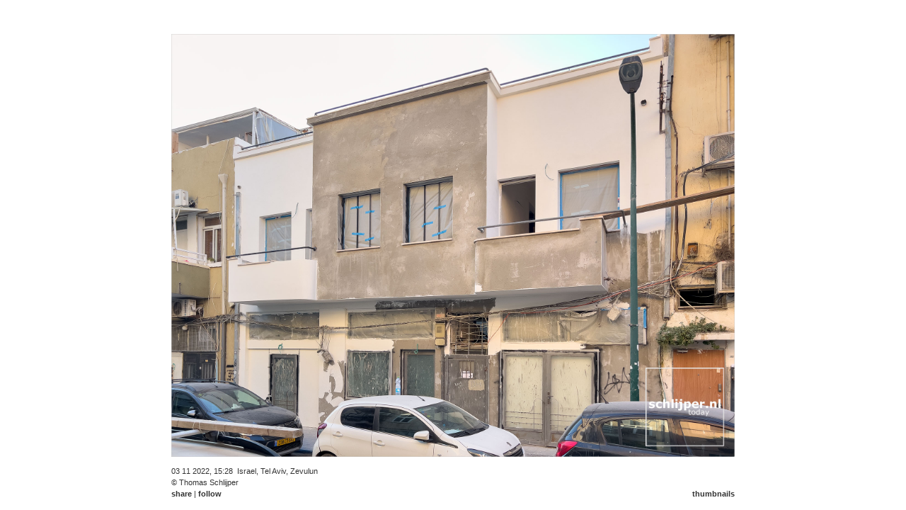

--- FILE ---
content_type: text/html;charset=UTF-8
request_url: https://schlijper.nl/search/florentin/221103-img-8772-tel-aviv-zevulun.photo
body_size: 2952
content:



<!DOCTYPE HTML PUBLIC "-//W3C//DTD HTML 4.01//EN" "https://www.w3.org/TR/html4/strict.dtd"><html xmlns="https://www.w3.org/1999/xhtml">
    <head>
        
            

    
    <link media="screen" href="/ext/css-minified/schlijper.combined.minified.css" rel="stylesheet" type="text/css" />

    <!--[if IE]>
        <link media="screen" href="/ext/css-minified/ie.css" rel="stylesheet" type="text/css" />
    <![endif]-->



            <title>schlijper.nl today | search | florentin | thu nov 3, 2022  15:28 | img 8772 tel aviv zevulun</title>
            <link href="/rss.cfm" type="application/rss+xml" rel="alternate" title="Sitewide RSS Feed" />
            
            
            <link rel="image_src" href="https://media.schlijper.nl/thumbnail/22/11/03/221103-img-8772-tel-aviv-zevulun.jpg" />
            
            
            <link rel="canonical" href="https://schlijper.nl/221103-img-8772-tel-aviv-zevulun.photo" />
            
                
            <meta name="robots" content="index,follow" />
            <meta name="description" content="03 11 2022, 15:28, Israel, Tel Aviv, Zevulun&copy; Thomas Schlijper. Thomas Schlijper is a dutch freelance photographer based in Amsterdam. contact: thomas@schlijper.nl" />
            <meta name="keywords" content="img,8772,tel,aviv,zevulun,Israel,Israël,Tel Aviv,autumn,herfst,street,straat,straatbeeld,Zevulun,renovation,preservation,restauration,gevel,facade,house,huis,building,gebouw,florentin" />
            <meta http-equiv="Content-Type" content="text/html; charset=utf-8" />
            <meta http-equiv="Cache-Control" content="public" />
            <meta name="apple-itunes-app" content="app-id=327540348">
            
            
            
            
            
            <meta name="y_key" content="5ea33b4df2c2f121" />      
            <meta name="google-site-verification" content="V3L5U3aNbBqRsRXjQnZgPVGLQ_41AfxJ0PRhOHSs6E8" />
            <meta name="msvalidate.01" content="E454F45387104BDC1F608590AA5C937D" />
            <!-- loadstorm-27622 -->
            
            
            
                <meta name="ICBM" content="32.0577195,34.7723445" />
                <meta name="geo.position" content="32.0577195,34.7723445" />
                <meta name="geo.placename" content="Zevulun,Tel Aviv,Israel" />           
            
             
         
    </head>

        
    
    
        <body class="noJs">
        
            
	<div id="menu" class="ui-fade">
		
			<a 	href="/search/florentin/221103-img-7345-tel-aviv-zevulun-wolfson.photo" 
				id="leftLink" 
				class="menuitembutton left ieRoundedCornerFix"
				title="Browse to previous photo">&#9664;</a>
			
		
		<a id="menuTodayLink" 	  href="/" 			 class="menuitem">today</a>
		<a id="menuArchiveLink"   href="/archive/" 	 class="menuitem">archive</a>
		<a id="menuPortfolioLink" href="/portfolio/" class="menuitem">portfolio</a>
		<a id="menuTagCloudLink"  href="/tagcloud/"  class="menuitem">tagcloud</a>
		<a id="menuSchlijperLink" href="/schlijper/" class="menuitem">schlijper</a>
		<a id="menuContactLink"   href="/contact/"   class="menuitem">contact</a>
				

		  
		
		
		
		<input    name="ss" 
		          id="ss" 
		          class="menuSearchBox javascriptonly ieRoundedCornerFix" 
		          value="florentin" 
		          disabled="disabled"/>
        
		
			<a 	href="/search/florentin/221103-img-7324-tel-aviv-zevulun-ravi.photo" 
				id="rightLink" 
				class="menuitembutton right ieRoundedCornerFix"
				title="Browse to next photo">&#9654;</a>
			
		
	</div>


            
            <br/>
            
                              
            
                

    
    <div id="contentWrapper" class="noJs"> 
        
            
                
            
            
            
            

            
            <span itemscope itemtype="http://www.schema.org/Photograph">
                
                          
                    
                     
                        <div id="panoramaScrollWrapper" class="noJs">
                            <img src="https://media.schlijper.nl/high/22/11/03/221103-img-8772-tel-aviv-zevulun.jpg"
                                 itemprop="url" 
                                 id="content"
                                 class="noJs"
                                 style=""
                                 border="0" 
                                 title="img_8772 tel aviv zevulun"
                                 alt="Israel, Tel Aviv, 3 november 2022" />  
                        </div>                                
                       
                  
                    
                    
                    <br/>
                    
                    <div    id="contentDescriptionLeft" 
                            class="noJs" 
                            style="">
                        <span itemprop="datePublished" datetime="2022-11-03T15:28">
                            03 11 2022, 15:28</span><span itemprop="contentLocation" itemscope itemtype="http://www.schema.org/Place"><span itemprop="address" itemscope itemtype="http://www.schema.org/PostalAddress">&nbsp;
                                    <span itemprop="addressCountry">Israel</span>,
                                    <span itemprop="addressLocality">Tel Aviv</span>, 
                                    <span itemprop="streetAddress">Zevulun</span>
                                
                            </span>
                            
                                
                                <span itemprop="geo" itemscope itemtype="http://schema.org/GeoCoordinates">
                                    <meta itemprop="latitude" content="32.0577195" />
                                    <meta itemprop="longitude" content="34.7723445" />
                                </span>
                            
                        </span>
                        <br/>
                        <div class="inlinediv">
                            
                            <span itemprop="author" itemscope itemtype="http://www.schema.org/Person">
                                
                                &copy; <span itemprop="name">Thomas Schlijper</span>
                            </span>
                        </div>
                        <div id="shareFollowBuyLinks" class="inlinediv">
                              <a id="shareLink"  class="javascriptonly" name="shareLink"  href="#">share</a> 
                            | <a id="followLink" class="javascriptonly" name="followLink" href="#">follow</a>
                            
                        </div>   
                        
                    </div>
                    
                    <div    id="contentDescriptionRight" 
                            class="noJs" 
                            style="">
                        <br/>
                        <br/>
                        
                         
                        <a id="thumbLink" href="/search/florentin/221103-img-8772-tel-aviv-zevulun.thumb">thumbnails</a>
                    </div>             
                                
                
            </span>            
                    
    </div>
    
    <div id="popUpContent" style="visibility:hidden;">
        <div id="followPopUpContent">
            <a class="shareLikeFollowLink" id="followRsLink" href="/rss.cfm">RSS</a><br>
            <a class="shareLikeFollowLink" id="followIoLink" href="https://itunes.apple.com/nl/app/schlijper/id327540348?mt=8">iPhone/iPad</a><br>
            <a class="shareLikeFollowLink" id="followTwLink" href="https://twitter.com/schlijper">Twitter</a><br>
            <a class="shareLikeFollowLink" id="followFbLink" href="https://www.facebook.com/schlijpernl">Facebook</a><br>
        </div> 
        
        <div id="sharePopUpContent" style="min-height:90px;min-width:120px;">
            <a class="shareLikeFollowLink" id="shareLiLink" href="https://schlijper.nl/221103-img-8772-tel-aviv-zevulun.photo">link</a><br>
            
            <a class="shareLikeFollowLink" id="shareEmLink" href="/cdn-cgi/l/email-protection#[base64]">email</a><br>
            
            <div class="shareButtonLiWrapper">
                <script data-cfasync="false" src="/cdn-cgi/scripts/5c5dd728/cloudflare-static/email-decode.min.js"></script><script type="IN/Share" data-url="https://schlijper.nl/221103-img-8772-tel-aviv-zevulun.photo" data-counter="right"></script>
            </div>
            
            <div class="shareButtonTwWrapper">
                <a href="https://twitter.com/share" class="twitter-share-button"
                    id="shareTwLink"
                    data-url="https://schlijper.nl/221103-img-8772-tel-aviv-zevulun.photo"
                    data-via="schlijper"
                    data-text="Check out this photo on schlijper.nl:"
                    data-related="schlijper"
                    data-count="horizontal">tweet</a>
            </div>
            <div class="shareButtonFbWrapper">
                <fb:like href="https://schlijper.nl/221103-img-8772-tel-aviv-zevulun.photo"
                    send="false"
                    layout="button_count"
                    width="200"
                    show_faces="false"
                    font="verdana"></fb:like><br>
            </div>
            <div class="shareButtonGpWrapper">
                <g:plusone size="small" href="https://schlijper.nl/221103-img-8772-tel-aviv-zevulun.photo"></g:plusone>
            </div>
        </div>
    </div>
     
    <script language="JavaScript" type="text/javascript"> 
        
        
            
                pic1157=new Image();
                pic1157.src="https://media.schlijper.nl/high/22/11/03/221103-img-7346-tel-aviv-zevulun.jpg"
                
        
            
                pic1158=new Image();
                pic1158.src="https://media.schlijper.nl/high/22/11/03/221103-img-7345-tel-aviv-zevulun-wolfson.jpg"
                
        
            
                pic1159=new Image();
                pic1159.src="https://media.schlijper.nl/high/22/11/03/221103-img-8772-tel-aviv-zevulun.jpg"
                
        
            
                pic1160=new Image();
                pic1160.src="https://media.schlijper.nl/high/22/11/03/221103-img-7324-tel-aviv-zevulun-ravi.jpg"
                
        
            
                pic1161=new Image();
                pic1161.src="https://media.schlijper.nl/high/22/11/02/221102-img-7084-tel-aviv-hakhalutzim-frenkel.jpg"
                
        
    </script>
     

            
  
                
            
                
            

    
    <script type="text/javascript" language="JavaScript" >
        var gaAccountCode           =   'UA-16434417-1';
        var gaDomainName            =   'schlijper.nl';
        var prevUrl                 =   '/search/florentin/221103-img-7345-tel-aviv-zevulun-wolfson.photo';
        var nextUrl                 =   '/search/florentin/221103-img-7324-tel-aviv-zevulun-ravi.photo';
        var currentMediaFileId      =   '221103-img-8772-tel-aviv-zevulun';
        var pageType                =   'media';
        var viewType                =   'photo';
        var canonicalUrl            =   'https://schlijper.nl/221103-img-8772-tel-aviv-zevulun.photo';
        var origThumbsPerPage       =   '40';
        
            var mediaOrigWidth      =   2048;
            var mediaOrigHeight     =   1536;
            var mediaSizeType       =   'h';
            var mediaOrigSizeType   =   'h';
             
    </script>

    
        
        <script type="text/javascript" language="javascript" src="/ext/js-minified/schlijper.combined.minified.js"></script>
 
        
        
               
        
    
    
    
       
        



            <!-- hook for facebook code -->
            <div id="fb-root"></div>
        <script defer src="https://static.cloudflareinsights.com/beacon.min.js/vcd15cbe7772f49c399c6a5babf22c1241717689176015" integrity="sha512-ZpsOmlRQV6y907TI0dKBHq9Md29nnaEIPlkf84rnaERnq6zvWvPUqr2ft8M1aS28oN72PdrCzSjY4U6VaAw1EQ==" data-cf-beacon='{"version":"2024.11.0","token":"59fce5fcbcf449708d7a6484f9aaf4b8","r":1,"server_timing":{"name":{"cfCacheStatus":true,"cfEdge":true,"cfExtPri":true,"cfL4":true,"cfOrigin":true,"cfSpeedBrain":true},"location_startswith":null}}' crossorigin="anonymous"></script>
</body>        
    
</html>


--- FILE ---
content_type: text/html; charset=utf-8
request_url: https://accounts.google.com/o/oauth2/postmessageRelay?parent=https%3A%2F%2Fschlijper.nl&jsh=m%3B%2F_%2Fscs%2Fabc-static%2F_%2Fjs%2Fk%3Dgapi.lb.en.2kN9-TZiXrM.O%2Fd%3D1%2Frs%3DAHpOoo_B4hu0FeWRuWHfxnZ3V0WubwN7Qw%2Fm%3D__features__
body_size: 162
content:
<!DOCTYPE html><html><head><title></title><meta http-equiv="content-type" content="text/html; charset=utf-8"><meta http-equiv="X-UA-Compatible" content="IE=edge"><meta name="viewport" content="width=device-width, initial-scale=1, minimum-scale=1, maximum-scale=1, user-scalable=0"><script src='https://ssl.gstatic.com/accounts/o/2580342461-postmessagerelay.js' nonce="wsd2UxDOGW8xXY1u-W-RKg"></script></head><body><script type="text/javascript" src="https://apis.google.com/js/rpc:shindig_random.js?onload=init" nonce="wsd2UxDOGW8xXY1u-W-RKg"></script></body></html>